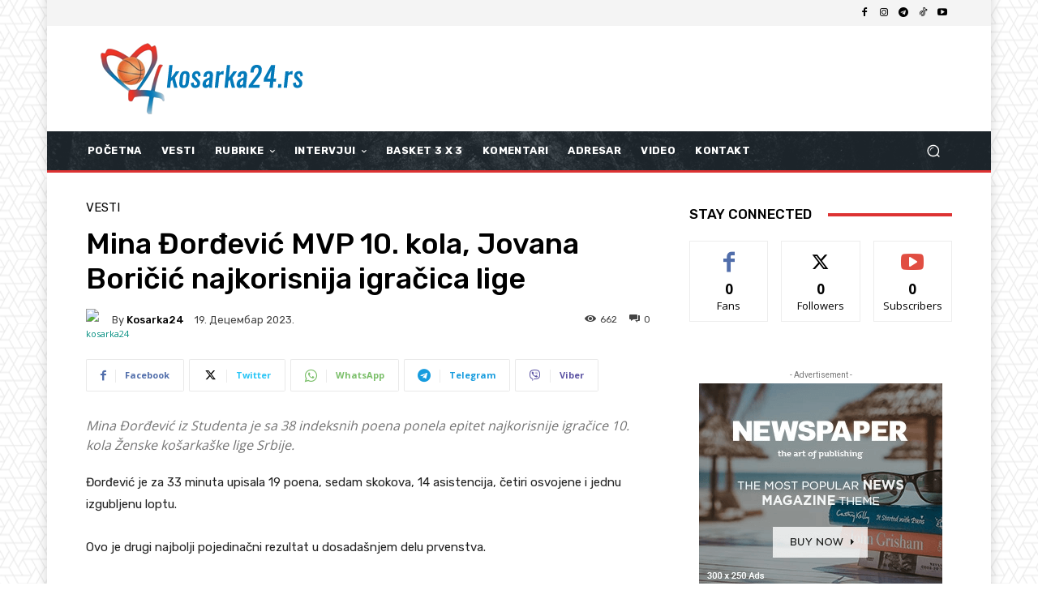

--- FILE ---
content_type: text/html; charset=utf-8
request_url: https://www.google.com/recaptcha/api2/aframe
body_size: 268
content:
<!DOCTYPE HTML><html><head><meta http-equiv="content-type" content="text/html; charset=UTF-8"></head><body><script nonce="pChPwfTVZxzxl2JaeoWHSA">/** Anti-fraud and anti-abuse applications only. See google.com/recaptcha */ try{var clients={'sodar':'https://pagead2.googlesyndication.com/pagead/sodar?'};window.addEventListener("message",function(a){try{if(a.source===window.parent){var b=JSON.parse(a.data);var c=clients[b['id']];if(c){var d=document.createElement('img');d.src=c+b['params']+'&rc='+(localStorage.getItem("rc::a")?sessionStorage.getItem("rc::b"):"");window.document.body.appendChild(d);sessionStorage.setItem("rc::e",parseInt(sessionStorage.getItem("rc::e")||0)+1);localStorage.setItem("rc::h",'1769306407705');}}}catch(b){}});window.parent.postMessage("_grecaptcha_ready", "*");}catch(b){}</script></body></html>